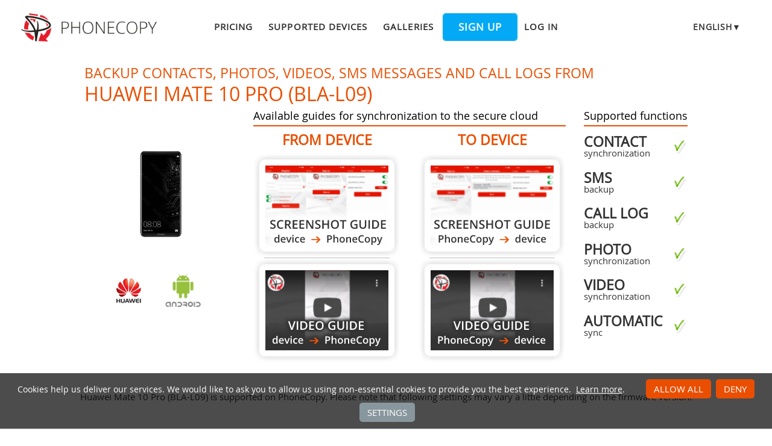

--- FILE ---
content_type: text/html;charset=utf-8
request_url: https://www.phonecopy.com/en/phones/view/huawei_mate_10_pro_(bla-l09)
body_size: 10381
content:
<!DOCTYPE html>
<html lang="en" data-lang="en">
<head>
    <title>Synchronize Huawei Mate 10 Pro (BLA-L09) - PhoneCopy</title>
    <meta charset="utf-8" />
    <meta name="viewport" content="initial-scale=1.0, user-scalable=yes">
    <meta name="description" content="Transfer your contacts, photos, videos, sms messages and call logs from Huawei Mate 10 Pro (BLA-L09) into other phones or to an online storage to keep them securely backed up." />
    <meta name="keywords" content="Huawei Mate 10 Pro (BLA-L09) backup, contact synchronization, sms backup, call log backup, photo synchronization, video synchronization, automatic sync, phone backup, contacts backup, media backup, phone synchronization, contacts transfer" />
    <meta http-equiv="X-UA-Compatible" content="IE=Edge" />
    <link href="/static/css/application.css?t=20260114T131442" rel="preload" as="style" media="screen">
    <link href="/static/css/application.css?t=20260114T131442" rel="stylesheet" media="screen">
    <link rel="preload" href="/static/css/fa-icons.css?t=20260114T131442" media="screen" as="style" onload="this.onload=null;this.rel='stylesheet'">
    <noscript><link rel="stylesheet" href="/static/css/fa-icons.css?t=20260114T131442" media="screen"></noscript>
    <link rel="preload" href="/static/css/chart.css?t=20260114T131442" media="screen" as="style" onload="this.onload=null;this.rel='stylesheet'">
    <noscript><link rel="stylesheet" href="/static/css/chart.css?t=20260114T131442" media="screen"></noscript>

    <link rel="apple-touch-icon" sizes="57x57" href="/static/images/favicon/apple-touch-icon-57x57.png">
    <link rel="apple-touch-icon" sizes="114x114" href="/static/images/favicon/apple-touch-icon-114x114.png">
    <link rel="apple-touch-icon" sizes="72x72" href="/static/images/favicon/apple-touch-icon-72x72.png">
    <link rel="apple-touch-icon" sizes="144x144" href="/static/images/favicon/apple-touch-icon-144x144.png">
    <link rel="apple-touch-icon" sizes="60x60" href="/static/images/favicon/apple-touch-icon-60x60.png">
    <link rel="apple-touch-icon" sizes="120x120" href="/static/images/favicon/apple-touch-icon-120x120.png">
    <link rel="apple-touch-icon" sizes="76x76" href="/static/images/favicon/apple-touch-icon-76x76.png">
    <link rel="apple-touch-icon" sizes="152x152" href="/static/images/favicon/apple-touch-icon-152x152.png">
    <link rel="apple-touch-icon" sizes="180x180" href="/static/images/favicon/apple-touch-icon-180x180.png">
    <link rel="icon" type="image/png" href="/static/images/favicon/favicon-192x192.png" sizes="192x192">
    <link rel="icon" type="image/png" href="/static/images/favicon/favicon-160x160.png" sizes="160x160">
    <link rel="icon" type="image/png" href="/static/images/favicon/favicon-96x96.png" sizes="96x96">
    <link rel="icon" type="image/png" href="/static/images/favicon/favicon-16x16.png" sizes="16x16">
    <link rel="icon" type="image/png" href="/static/images/favicon/favicon-32x32.png" sizes="32x32">
    <meta name="msapplication-TileColor" content="#2d89ef">
    <meta name="msapplication-TileImage" content="/static/images/favicon/mstile-144x144.png">
    <meta name="robots" content="max-image-preview:standard">
    <link rel="canonical" href="https://www.phonecopy.com/en/phones/view/huawei_mate_10_pro_(bla-l09)">
    <link rel="alternate" href="https://www.phonecopy.com/en/phones/view/huawei_mate_10_pro_(bla-l09)" hreflang="en">
    <link rel="alternate" href="https://www.phonecopy.com/cs/phones/view/huawei_mate_10_pro_(bla-l09)" hreflang="cs">
    <link rel="alternate" href="https://www.phonecopy.com/de/phones/view/huawei_mate_10_pro_(bla-l09)" hreflang="de">
    <link rel="alternate" href="https://www.phonecopy.com/es/phones/view/huawei_mate_10_pro_(bla-l09)" hreflang="es">
    <link rel="alternate" href="https://www.phonecopy.com/pt/phones/view/huawei_mate_10_pro_(bla-l09)" hreflang="pt">
    <link rel="alternate" href="https://www.phonecopy.com/ru/phones/view/huawei_mate_10_pro_(bla-l09)" hreflang="ru">
    <link rel="alternate" href="https://www.phonecopy.com/fr/phones/view/huawei_mate_10_pro_(bla-l09)" hreflang="fr">
    <link rel="alternate" href="https://www.phonecopy.com/tr/phones/view/huawei_mate_10_pro_(bla-l09)" hreflang="tr">




    <meta property="og:site_name" content="PhoneCopy">
    <meta name="twitter:site" content="@phonecopy">
    <meta name="twitter:creator" content="@phonecopy">
    <meta name="twitter:card" content="summary">

    <meta property="og:title" content="Synchronize Huawei Mate 10 Pro (BLA-L09)"/>
    <meta name="twitter:title" content="Synchronize Huawei Mate 10 Pro (BLA-L09)">
    <meta property="og:type" content="article"/>
    <meta property="og:image" content="https://www.phonecopy.com/dynamic/phone_images/huawei_mate_10_pro_bla-l09.png"/>
    <meta name="twitter:image" content="https://www.phonecopy.com/dynamic/phone_images/huawei_mate_10_pro_bla-l09.png">
    <meta property="og:description" content="Transfer your contacts, photos, videos, sms messages and call logs from Huawei Mate 10 Pro (BLA-L09) into other phones or to an online storage to keep them securely backed up."/>
    <meta name="twitter:description" content="Transfer your contacts, photos, videos, sms messages and call logs from Huawei Mate 10 Pro (BLA-L09) into other phones or to an online storage to keep them securely backed up."/>
    <meta property="og:url" content="https://www.phonecopy.com/en/phones/view/huawei_mate_10_pro_%28bla-l09%29"/>

<script type="application/ld+json">
{
  "@context": "http://schema.org",
  "@type": "Article",
  "mainEntityOfPage": {
    "@type": "WebPage",
    "@id": "https://www.phonecopy.com/"
  },
  "headline": "Synchronize Huawei Mate 10 Pro (BLA-L09)",
  "image": [
      "https://www.phonecopy.com/dynamic/phone_images/huawei_mate_10_pro_bla-l09.png"
  ],
  "datePublished": "2018-05-04T19:32:13.046114",
  "dateModified": "2018-05-04T19:32:13.046114",
  "author": {
    "@type": "Organization",
    "name": "phonecopy.com",
    "logo": {
      "@type": "ImageObject",
      "url": "https://www.phonecopy.com/static/images/favicon/favicon-160x160.png"
    }
  },
  "publisher": {
    "@type": "Organization",
    "name": "phonecopy.com",
    "logo": {
      "@type": "ImageObject",
      "url": "https://www.phonecopy.com/static/images/favicon/favicon-160x160.png"
    }
  },
  "description": "Transfer your contacts, photos, videos, sms messages and call logs from Huawei Mate 10 Pro (BLA-L09) into other phones or to an online storage to keep them securely backed up."
}
</script>





<script type="text/javascript">
  var _gaq = _gaq || [];
</script>

</head>

<body class="bp  phone-view phone-guideline">
<input id="pageK" type="hidden" value="" />
<input id="tokenInterval" type="hidden" value="1800000.0" />

<div id="header">
    <a class="logo" href="/en/">Phonecopy - Your Personal Cloud</a>
    <div class="nav-block hiddenIfNarrow" id="nav-block">
        <ul>
            <li><a href="/en/pages/pricing">Pricing</a></li>
            <li><a href="/en/phones">Supported devices</a></li>
            <li><a href="/en/gallery/catalog">Galleries</a></li>
                <li><a class="button" href="/en/registration/form?referrer=phones%2Fview%2Fhuawei_mate_10_pro_%28bla-l09%29" id="linkSignUp">Sign up</a>
    <li><a href="/en/signin?referrer=phones%2Fview%2Fhuawei_mate_10_pro_%28bla-l09%29">Log in</a>

        </ul>
    </div>
    <div class="lang-block">
        <div class="language expander">
<span class="select">english&#9660;</span>
<ul class="language-list">
        <li><a href="/cs/phones/view/huawei_mate_10_pro_(bla-l09)">čeština</a></li>
        <li><a href="/de/phones/view/huawei_mate_10_pro_(bla-l09)">Deutsch</a></li>
        <li><a href="/es/phones/view/huawei_mate_10_pro_(bla-l09)">español</a></li>
        <li><a href="/pt/phones/view/huawei_mate_10_pro_(bla-l09)">português</a></li>
        <li><a href="/ru/phones/view/huawei_mate_10_pro_(bla-l09)">русский</a></li>
        <li><a href="/fr/phones/view/huawei_mate_10_pro_(bla-l09)">français</a></li>
        <li><a href="/tr/phones/view/huawei_mate_10_pro_(bla-l09)">Türkçe</a></li>
</ul>

</div>

    </div>
    <a id="menu-button" href="#" data-component="offcanvas" data-target="#offcanvas-wrapper" data-direction="right" data-width="300px" data-push="false">
        <i class="menu-icon"></i>
    </a>
</div>

<div id="cookieAgreement" class="messages notice hidden">
    <span class="cookie-agreement-group-initial">
    Cookies help us deliver our services.
    We would like to ask you to allow us using non-essential cookies to provide you the best experience.
    </span>
    <span class="cookie-agreement-group-settings">
    Please select cookie categories to allow.
    </span>
    <a href="/en/pages/cookies_policy" target="_blank">Learn more</a>.
    <div class="cookie-agreement-group-settings button-group">
        <label><input class="cookie-agreement-functional" type="checkbox" checked disabled>Functional (mandatory, deliver app functionality)</label>
        <label><input class="cookie-agreement-statistics" type="checkbox">Analytics (web attendance, performance)</label>
        <label><input class="cookie-agreement-ads" type="checkbox">Ads (personalized ads)</label>
        <a href="#" class="cookie-agreement-save button preferred">Save</a>
    </div>
    <div class="cookie-agreement-group-initial button-group">
        <a href="#" class="cookie-agreement-allow button preferred">Allow all</a>
        <a href="#" class="cookie-agreement-deny button preferred">Deny</a>
        <a href="#" class="cookie-agreement-settings button">Settings</a>
    </div>
</div>


<div id="page-container">
<div id="page-wrap">
    <div id="page">
        <div class="content" id="content">
                <div id="messages-error" class="messages hidden">
        <ul class="error">
        </ul>
    </div>
    <div id="messages-warning" class="messages hidden">
        <ul class="notice">
        </ul>
    </div>
    <div id="messages-info" class="messages temporary hidden">
        <ul class="info">
        </ul>
    </div>
    <div id="messages-ok" class="messages temporary hidden">
        <ul class="success">
        </ul>
    </div>

            


<div class="phone-header small-phone-image">
  <h1>Backup contacts, photos, videos, sms messages and call logs from <span class="phone-name">Huawei Mate 10 Pro (BLA-L09)</span></h1>

<div class="phone-image">
      <img src="/dynamic/phone_images/huawei_mate_10_pro_bla-l09.png" alt="Huawei Mate 10 Pro (BLA-L09)"/>

</div>


<h2 class="phone-guide-title">Available guides for synchronization to the secure cloud</h2>
<div class="phone-guide-from">
    <h3 class="phone-guide-label">From device</h3>
        <a class="phone-guide-screenshot-from" href="/en/pages/how_to_backup_contacts_from_android">From Huawei Mate 10 Pro (BLA-L09)</a>
    <hr>
        <a class="phone-guide-video-from" href="https://www.youtube.com/watch?v=O6xppL_Qnqs">From Huawei Mate 10 Pro (BLA-L09)</a>
</div>
<div class="phone-guide-to">
    <h3 class="phone-guide-label">To device</h3>
        <a class="phone-guide-screenshot-to" href="/en/pages/how_to_synchronize_contacts_to_android">To Huawei Mate 10 Pro (BLA-L09)</a>
    <hr>
        <a class="phone-guide-video-to" href="https://www.youtube.com/watch?v=2lzAWJEUsDs">To Huawei Mate 10 Pro (BLA-L09)</a>
</div>

<h2 class="phone-support-title">Supported functions</h2>

<div class="phone-support-spec">
    <ul>
        <li>
            <span class="text"><strong>contact</strong> synchronization</span>
            <span class="icon-supported"></span>
        </li>
        <li>
            <span class="text"><strong>sms</strong> backup</span>
            <span class="icon-supported"></span>
        </li>
        <li>
            <span class="text"><strong>call log</strong> backup</span>
            <span class="icon-supported"></span>
        </li>
        <li>
            <span class="text"><strong>photo</strong> synchronization</span>
            <span class="icon-supported"></span>
        </li>
        <li>
            <span class="text"><strong>video</strong> synchronization</span>
            <span class="icon-supported"></span>
        </li>
        <li>
            <span class="text"><strong>automatic</strong> sync</span>
            <span class="icon-supported"></span>
        </li>
    </ul>
</div>


<div class="phone-categories">
  <a href="/en/phones/manufacturer/Huawei"><img class="manufacturer-logo" width="74" height="74" src="/dynamic/images/manufacturers/logo_huawei.png" alt="Huawei"/></a>
    <a href="/en/phones/os/Android"><img class="manufacturer-logo" width="74" height="74" src="/dynamic/images/manufacturers/logo_android.png" alt="Android"/></a>
</div>

</div>

<p class="phone-support-status">
Huawei Mate 10 Pro (BLA-L09) is supported on PhoneCopy.
Please note that following settings may vary a little depending on the firmware version.
</p>

<div class="reduced-width">

<h2>Confirmed models</h2>

<div class="version-expander-container version-model shrinked long">

bla-l09: bla-l09/hwbla (kirin970/bla)</div>
<span class="more-link-wrapper"><a href="#" class="version-expander hidden" data-version-expander="version-model">show all</a></span>


<h3>Confirmed versions</h3>
<dl class="phone-android-versions">
<dt>Android 10</dt>
<dd><div class="version-expander-container version-0 shrinked">

huaweibla-l09s (unknown/unknown)</div>
<span class="more-link-wrapper"><a href="#" class="version-expander hidden" data-version-expander="version-0">show all</a></span>
</dd>
<dt>Android 9.0 Pie</dt>
<dd><div class="version-expander-container version-1 shrinked">

huaweibla-l09s (unknown/unknown)</div>
<span class="more-link-wrapper"><a href="#" class="version-expander hidden" data-version-expander="version-1">show all</a></span>
</dd>
<dt>Android 8.0 Oreo</dt>
<dd><div class="version-expander-container version-2 shrinked">

huaweibla-l09 (21c10b551s000c000/unknown)<br> 
huaweibla-l09s (unknown/unknown)<br> 
huaweibla-l09 (unknown/unknown)</div>
<span class="more-link-wrapper"><a href="#" class="version-expander hidden" data-version-expander="version-2">show all</a></span>
</dd>
</dl>




<h2>News</h2>
<dl class="phone-news">
<dt>04/02/2024</dt>
<dd>Even in <a href="/en/phones/country/Indonesia">Indonesia</a> we have a user with Huawei Mate 10 Pro (BLA-L09) phone. He backs up his contacts.</dd>
<dt>14/03/2021</dt>
<dd>Personal data backup from <a href="/en/phones/view/huawei_mate_10_pro_%28bla-l09%29">Huawei Mate 10 Pro (BLA-L09)</a> with Android 10 is now officially supported with our PhoneCopy mobile app.</dd>
<dt>11/03/2021</dt>
<dd>User from <a href="/en/phones/country/United%20Kingdom">United Kingdom</a> has synchronized contacts with his phone.</dd>
<dt>29/02/2020</dt>
<dd>Even in <a href="/en/phones/country/Croatia">Croatia</a> we have a user with Huawei Mate 10 Pro (BLA-L09) phone. He backs up his contacts.</dd>
<dt>05/01/2020</dt>
<dd>We detected PhoneCopy app on Huawei Mate 10 Pro (BLA-L09) phone in <a href="/en/phones/country/France">France</a>. All contacts were backed up.</dd>
<dt>27/12/2019</dt>
<dd>We just got first user of this model in <a href="/en/phones/country/Czechia">Czechia</a>! Someone just backed up his contacts.</dd>
</dl>


</div>






<div class="statistics">
<div class="column1">
    <h2>Android versions running on Huawei Mate 10 Pro (BLA-L09)</h2>
        <p>

            
            
            

    PhoneCopy for Android app supports various Android versions. Our users synchronized their Huawei Mate 10 Pro (BLA-L09) running Android 8.0 Oreo (59.42%), <a href="/en/phones/category/Android%209">Android 9.0 Pie (37.68%)</a>, <a href="/en/phones/category/Android%2010">Android 10 (2.90%)</a>.
    </p>

        <p>
    Following pie chart illustrates share between Android versions on Huawei Mate 10 Pro (BLA-L09) when syncing with PhoneCopy.
    </p>
    <div class="chart-os-container">
        <canvas id="chartOS"></canvas>
    </div>
    <script>
    document.getElementById('chartOS').data = [{"name": "Android 8.0 Oreo", "ratio": 59.42028985507246, "category_url": null}, {"name": "Android 9.0 Pie", "ratio": 37.68115942028985, "category_url": "Android%209"}, {"name": "Android 10", "ratio": 2.898550724637681, "category_url": "Android%2010"}];
    </script>

</div>
<div class="column2">
    <h2>Huawei Mate 10 Pro (BLA-L09) users around the world</h2>
    <p class="countries">



    Huawei Mate 10 Pro (BLA-L09) is preffered for contact backup by PhoneCopy users in several countries around the world - <a href="/en/phones/country/Czechia">Czechia</a> (Czech Republic, Česká republika) - 66.67%, <a href="/en/phones/country/Indonesia">Indonesia</a>  - 8.33%, <a href="/en/phones/country/France">France</a>  - 8.33%, <a href="/en/phones/country/Croatia">Croatia</a> (Hrvatska) - 8.33%, <a href="/en/phones/country/United%20Kingdom">United Kingdom</a> (Y Deyrnas Unedig, Unitit Kinrick, Rìoghachd Aonaichte, Ríocht Aontaithe, An Rywvaneth Unys) - 8.33%.
</p>

    <p>Following heat map illustrates share between users around the world synchronizing their Huawei Mate 10 Pro (BLA-L09) using PhoneCopy.
</p>
<div class="country-map-container">
<div id="countryMap" class="country-map" ></div>
</div>

<script>
document.getElementById('countryMap').data = [{"code": "AND", "name": "Andorra", "url": "Andorra", "ratio": 0}, {"code": "ARE", "name": "United Arab Emirates", "url": "United%20Arab%20Emirates", "ratio": 0}, {"code": "AFG", "name": "Afghanistan", "url": "Afghanistan", "ratio": 0}, {"code": "ATG", "name": "Antigua and Barbuda", "url": "Antigua%20and%20Barbuda", "ratio": 0}, {"code": "AIA", "name": "Anguilla", "url": "Anguilla", "ratio": 0}, {"code": "ALB", "name": "Albania", "url": "Albania", "ratio": 0}, {"code": "ARM", "name": "Armenia", "url": "Armenia", "ratio": 0}, {"code": "AGO", "name": "Angola", "url": "Angola", "ratio": 0}, {"code": "ATA", "name": "Antarctica", "url": "Antarctica", "ratio": 0}, {"code": "ARG", "name": "Argentina", "url": "Argentina", "ratio": 0}, {"code": "ASM", "name": "American Samoa", "url": "American%20Samoa", "ratio": 0}, {"code": "AUT", "name": "Austria", "url": "Austria", "ratio": 0}, {"code": "AUS", "name": "Australia", "url": "Australia", "ratio": 0}, {"code": "ABW", "name": "Aruba", "url": "Aruba", "ratio": 0}, {"code": "ALA", "name": "Aland Islands", "url": "Aland%20Islands", "ratio": 0}, {"code": "AZE", "name": "Azerbaijan", "url": "Azerbaijan", "ratio": 0}, {"code": "BIH", "name": "Bosnia and Herzegovina", "url": "Bosnia%20and%20Herzegovina", "ratio": 0}, {"code": "BRB", "name": "Barbados", "url": "Barbados", "ratio": 0}, {"code": "BGD", "name": "Bangladesh", "url": "Bangladesh", "ratio": 0}, {"code": "BEL", "name": "Belgium", "url": "Belgium", "ratio": 0}, {"code": "BFA", "name": "Burkina Faso", "url": "Burkina%20Faso", "ratio": 0}, {"code": "BGR", "name": "Bulgaria", "url": "Bulgaria", "ratio": 0}, {"code": "BHR", "name": "Bahrain", "url": "Bahrain", "ratio": 0}, {"code": "BDI", "name": "Burundi", "url": "Burundi", "ratio": 0}, {"code": "BEN", "name": "Benin", "url": "Benin", "ratio": 0}, {"code": "BLM", "name": "Saint Barthelemy", "url": "Saint%20Barthelemy", "ratio": 0}, {"code": "BMU", "name": "Bermuda", "url": "Bermuda", "ratio": 0}, {"code": "BRN", "name": "Brunei", "url": "Brunei", "ratio": 0}, {"code": "BOL", "name": "Bolivia", "url": "Bolivia", "ratio": 0}, {"code": "BES", "name": "Bonaire, Saint Eustatius and Saba", "url": "Bonaire%2C%20Saint%20Eustatius%20and%20Saba", "ratio": 0}, {"code": "BRA", "name": "Brazil", "url": "Brazil", "ratio": 0}, {"code": "BHS", "name": "Bahamas", "url": "Bahamas", "ratio": 0}, {"code": "BTN", "name": "Bhutan", "url": "Bhutan", "ratio": 0}, {"code": "BVT", "name": "Bouvet Island", "url": "Bouvet%20Island", "ratio": 0}, {"code": "BWA", "name": "Botswana", "url": "Botswana", "ratio": 0}, {"code": "BLR", "name": "Belarus", "url": "Belarus", "ratio": 0}, {"code": "BLZ", "name": "Belize", "url": "Belize", "ratio": 0}, {"code": "CAN", "name": "Canada", "url": "Canada", "ratio": 0}, {"code": "CCK", "name": "Cocos Islands", "url": "Cocos%20Islands", "ratio": 0}, {"code": "COD", "name": "Democratic Republic of the Congo", "url": "Democratic%20Republic%20of%20the%20Congo", "ratio": 0}, {"code": "CAF", "name": "Central African Republic", "url": "Central%20African%20Republic", "ratio": 0}, {"code": "COG", "name": "Republic of the Congo", "url": "Republic%20of%20the%20Congo", "ratio": 0}, {"code": "CHE", "name": "Switzerland", "url": "Switzerland", "ratio": 0}, {"code": "CIV", "name": "Ivory Coast", "url": "Ivory%20Coast", "ratio": 0}, {"code": "COK", "name": "Cook Islands", "url": "Cook%20Islands", "ratio": 0}, {"code": "CHL", "name": "Chile", "url": "Chile", "ratio": 0}, {"code": "CMR", "name": "Cameroon", "url": "Cameroon", "ratio": 0}, {"code": "CHN", "name": "China", "url": "China", "ratio": 0}, {"code": "COL", "name": "Colombia", "url": "Colombia", "ratio": 0}, {"code": "CRI", "name": "Costa Rica", "url": "Costa%20Rica", "ratio": 0}, {"code": "CUB", "name": "Cuba", "url": "Cuba", "ratio": 0}, {"code": "CPV", "name": "Cabo Verde", "url": "Cabo%20Verde", "ratio": 0}, {"code": "CUW", "name": "Curacao", "url": "Curacao", "ratio": 0}, {"code": "CXR", "name": "Christmas Island", "url": "Christmas%20Island", "ratio": 0}, {"code": "CYP", "name": "Cyprus", "url": "Cyprus", "ratio": 0}, {"code": "CYN", "name": "Northern Cyprus", "url": "Northern%20Cyprus", "ratio": 0}, {"code": "CZE", "name": "Czechia", "url": "Czechia", "ratio": 66.66666666666667}, {"code": "DEU", "name": "Germany", "url": "Germany", "ratio": 0}, {"code": "DJI", "name": "Djibouti", "url": "Djibouti", "ratio": 0}, {"code": "DNK", "name": "Denmark", "url": "Denmark", "ratio": 0}, {"code": "DMA", "name": "Dominica", "url": "Dominica", "ratio": 0}, {"code": "DOM", "name": "Dominican Republic", "url": "Dominican%20Republic", "ratio": 0}, {"code": "DZA", "name": "Algeria", "url": "Algeria", "ratio": 0}, {"code": "ECU", "name": "Ecuador", "url": "Ecuador", "ratio": 0}, {"code": "EST", "name": "Estonia", "url": "Estonia", "ratio": 0}, {"code": "EGY", "name": "Egypt", "url": "Egypt", "ratio": 0}, {"code": "ESH", "name": "Western Sahara", "url": "Western%20Sahara", "ratio": 0}, {"code": "ERI", "name": "Eritrea", "url": "Eritrea", "ratio": 0}, {"code": "ESP", "name": "Spain", "url": "Spain", "ratio": 0}, {"code": "ETH", "name": "Ethiopia", "url": "Ethiopia", "ratio": 0}, {"code": "FIN", "name": "Finland", "url": "Finland", "ratio": 0}, {"code": "FJI", "name": "Fiji", "url": "Fiji", "ratio": 0}, {"code": "FLK", "name": "Falkland Islands", "url": "Falkland%20Islands", "ratio": 0}, {"code": "FSM", "name": "Micronesia", "url": "Micronesia", "ratio": 0}, {"code": "FRO", "name": "Faroe Islands", "url": "Faroe%20Islands", "ratio": 0}, {"code": "FRA", "name": "France", "url": "France", "ratio": 8.333333333333334}, {"code": "GAB", "name": "Gabon", "url": "Gabon", "ratio": 0}, {"code": "GBR", "name": "United Kingdom", "url": "United%20Kingdom", "ratio": 8.333333333333334}, {"code": "GRD", "name": "Grenada", "url": "Grenada", "ratio": 0}, {"code": "GEO", "name": "Georgia", "url": "Georgia", "ratio": 0}, {"code": "GUF", "name": "French Guiana", "url": "French%20Guiana", "ratio": 0}, {"code": "GGY", "name": "Guernsey", "url": "Guernsey", "ratio": 0}, {"code": "GHA", "name": "Ghana", "url": "Ghana", "ratio": 0}, {"code": "GIB", "name": "Gibraltar", "url": "Gibraltar", "ratio": 0}, {"code": "GRL", "name": "Greenland", "url": "Greenland", "ratio": 0}, {"code": "GMB", "name": "Gambia", "url": "Gambia", "ratio": 0}, {"code": "GIN", "name": "Guinea", "url": "Guinea", "ratio": 0}, {"code": "GLP", "name": "Guadeloupe", "url": "Guadeloupe", "ratio": 0}, {"code": "GNQ", "name": "Equatorial Guinea", "url": "Equatorial%20Guinea", "ratio": 0}, {"code": "GRC", "name": "Greece", "url": "Greece", "ratio": 0}, {"code": "SGS", "name": "South Georgia and the South Sandwich Islands", "url": "South%20Georgia%20and%20the%20South%20Sandwich%20Islands", "ratio": 0}, {"code": "GTM", "name": "Guatemala", "url": "Guatemala", "ratio": 0}, {"code": "GUM", "name": "Guam", "url": "Guam", "ratio": 0}, {"code": "GNB", "name": "Guinea-Bissau", "url": "Guinea-Bissau", "ratio": 0}, {"code": "GUY", "name": "Guyana", "url": "Guyana", "ratio": 0}, {"code": "HKG", "name": "Hong Kong", "url": "Hong%20Kong", "ratio": 0}, {"code": "HMD", "name": "Heard Island and McDonald Islands", "url": "Heard%20Island%20and%20McDonald%20Islands", "ratio": 0}, {"code": "HND", "name": "Honduras", "url": "Honduras", "ratio": 0}, {"code": "HRV", "name": "Croatia", "url": "Croatia", "ratio": 8.333333333333334}, {"code": "HTI", "name": "Haiti", "url": "Haiti", "ratio": 0}, {"code": "HUN", "name": "Hungary", "url": "Hungary", "ratio": 0}, {"code": "IDN", "name": "Indonesia", "url": "Indonesia", "ratio": 8.333333333333334}, {"code": "IRL", "name": "Ireland", "url": "Ireland", "ratio": 0}, {"code": "ISR", "name": "Israel", "url": "Israel", "ratio": 0}, {"code": "IMN", "name": "Isle of Man", "url": "Isle%20of%20Man", "ratio": 0}, {"code": "IND", "name": "India", "url": "India", "ratio": 0}, {"code": "IOT", "name": "British Indian Ocean Territory", "url": "British%20Indian%20Ocean%20Territory", "ratio": 0}, {"code": "IRQ", "name": "Iraq", "url": "Iraq", "ratio": 0}, {"code": "IRN", "name": "Iran", "url": "Iran", "ratio": 0}, {"code": "ISL", "name": "Iceland", "url": "Iceland", "ratio": 0}, {"code": "ITA", "name": "Italy", "url": "Italy", "ratio": 0}, {"code": "JEY", "name": "Jersey", "url": "Jersey", "ratio": 0}, {"code": "JAM", "name": "Jamaica", "url": "Jamaica", "ratio": 0}, {"code": "JOR", "name": "Jordan", "url": "Jordan", "ratio": 0}, {"code": "JPN", "name": "Japan", "url": "Japan", "ratio": 0}, {"code": "KEN", "name": "Kenya", "url": "Kenya", "ratio": 0}, {"code": "KGZ", "name": "Kyrgyzstan", "url": "Kyrgyzstan", "ratio": 0}, {"code": "KHM", "name": "Cambodia", "url": "Cambodia", "ratio": 0}, {"code": "KIR", "name": "Kiribati", "url": "Kiribati", "ratio": 0}, {"code": "COM", "name": "Comoros", "url": "Comoros", "ratio": 0}, {"code": "KNA", "name": "Saint Kitts and Nevis", "url": "Saint%20Kitts%20and%20Nevis", "ratio": 0}, {"code": "PRK", "name": "North Korea", "url": "North%20Korea", "ratio": 0}, {"code": "KOR", "name": "South Korea", "url": "South%20Korea", "ratio": 0}, {"code": "XKX", "name": "Kosovo", "url": "Kosovo", "ratio": 0}, {"code": "KWT", "name": "Kuwait", "url": "Kuwait", "ratio": 0}, {"code": "CYM", "name": "Cayman Islands", "url": "Cayman%20Islands", "ratio": 0}, {"code": "KAZ", "name": "Kazakhstan", "url": "Kazakhstan", "ratio": 0}, {"code": "LAO", "name": "Laos", "url": "Laos", "ratio": 0}, {"code": "LBN", "name": "Lebanon", "url": "Lebanon", "ratio": 0}, {"code": "LCA", "name": "Saint Lucia", "url": "Saint%20Lucia", "ratio": 0}, {"code": "LIE", "name": "Liechtenstein", "url": "Liechtenstein", "ratio": 0}, {"code": "LKA", "name": "Sri Lanka", "url": "Sri%20Lanka", "ratio": 0}, {"code": "LBR", "name": "Liberia", "url": "Liberia", "ratio": 0}, {"code": "LSO", "name": "Lesotho", "url": "Lesotho", "ratio": 0}, {"code": "LTU", "name": "Lithuania", "url": "Lithuania", "ratio": 0}, {"code": "LUX", "name": "Luxembourg", "url": "Luxembourg", "ratio": 0}, {"code": "LVA", "name": "Latvia", "url": "Latvia", "ratio": 0}, {"code": "LBY", "name": "Libya", "url": "Libya", "ratio": 0}, {"code": "MAR", "name": "Morocco", "url": "Morocco", "ratio": 0}, {"code": "MCO", "name": "Monaco", "url": "Monaco", "ratio": 0}, {"code": "MDA", "name": "Moldova", "url": "Moldova", "ratio": 0}, {"code": "MNE", "name": "Montenegro", "url": "Montenegro", "ratio": 0}, {"code": "MAF", "name": "Saint Martin", "url": "Saint%20Martin", "ratio": 0}, {"code": "MDG", "name": "Madagascar", "url": "Madagascar", "ratio": 0}, {"code": "MHL", "name": "Marshall Islands", "url": "Marshall%20Islands", "ratio": 0}, {"code": "MKD", "name": "North Macedonia", "url": "North%20Macedonia", "ratio": 0}, {"code": "MLI", "name": "Mali", "url": "Mali", "ratio": 0}, {"code": "MMR", "name": "Myanmar", "url": "Myanmar", "ratio": 0}, {"code": "MNG", "name": "Mongolia", "url": "Mongolia", "ratio": 0}, {"code": "MAC", "name": "Macao", "url": "Macao", "ratio": 0}, {"code": "MNP", "name": "Northern Mariana Islands", "url": "Northern%20Mariana%20Islands", "ratio": 0}, {"code": "MTQ", "name": "Martinique", "url": "Martinique", "ratio": 0}, {"code": "MRT", "name": "Mauritania", "url": "Mauritania", "ratio": 0}, {"code": "MSR", "name": "Montserrat", "url": "Montserrat", "ratio": 0}, {"code": "MLT", "name": "Malta", "url": "Malta", "ratio": 0}, {"code": "MUS", "name": "Mauritius", "url": "Mauritius", "ratio": 0}, {"code": "MDV", "name": "Maldives", "url": "Maldives", "ratio": 0}, {"code": "MWI", "name": "Malawi", "url": "Malawi", "ratio": 0}, {"code": "MEX", "name": "Mexico", "url": "Mexico", "ratio": 0}, {"code": "MYS", "name": "Malaysia", "url": "Malaysia", "ratio": 0}, {"code": "MOZ", "name": "Mozambique", "url": "Mozambique", "ratio": 0}, {"code": "NAM", "name": "Namibia", "url": "Namibia", "ratio": 0}, {"code": "NCL", "name": "New Caledonia", "url": "New%20Caledonia", "ratio": 0}, {"code": "NER", "name": "Niger", "url": "Niger", "ratio": 0}, {"code": "NFK", "name": "Norfolk Island", "url": "Norfolk%20Island", "ratio": 0}, {"code": "NGA", "name": "Nigeria", "url": "Nigeria", "ratio": 0}, {"code": "NIC", "name": "Nicaragua", "url": "Nicaragua", "ratio": 0}, {"code": "NLD", "name": "Netherlands", "url": "Netherlands", "ratio": 0}, {"code": "NOR", "name": "Norway", "url": "Norway", "ratio": 0}, {"code": "NPL", "name": "Nepal", "url": "Nepal", "ratio": 0}, {"code": "NRU", "name": "Nauru", "url": "Nauru", "ratio": 0}, {"code": "NIU", "name": "Niue", "url": "Niue", "ratio": 0}, {"code": "NZL", "name": "New Zealand", "url": "New%20Zealand", "ratio": 0}, {"code": "OMN", "name": "Oman", "url": "Oman", "ratio": 0}, {"code": "PAN", "name": "Panama", "url": "Panama", "ratio": 0}, {"code": "PER", "name": "Peru", "url": "Peru", "ratio": 0}, {"code": "PYF", "name": "French Polynesia", "url": "French%20Polynesia", "ratio": 0}, {"code": "PNG", "name": "Papua New Guinea", "url": "Papua%20New%20Guinea", "ratio": 0}, {"code": "PHL", "name": "Philippines", "url": "Philippines", "ratio": 0}, {"code": "PAK", "name": "Pakistan", "url": "Pakistan", "ratio": 0}, {"code": "POL", "name": "Poland", "url": "Poland", "ratio": 0}, {"code": "SPM", "name": "Saint Pierre and Miquelon", "url": "Saint%20Pierre%20and%20Miquelon", "ratio": 0}, {"code": "PCN", "name": "Pitcairn", "url": "Pitcairn", "ratio": 0}, {"code": "PRI", "name": "Puerto Rico", "url": "Puerto%20Rico", "ratio": 0}, {"code": "PSE", "name": "Palestine", "url": "Palestine", "ratio": 0}, {"code": "PRT", "name": "Portugal", "url": "Portugal", "ratio": 0}, {"code": "PLW", "name": "Palau", "url": "Palau", "ratio": 0}, {"code": "PRY", "name": "Paraguay", "url": "Paraguay", "ratio": 0}, {"code": "QAT", "name": "Qatar", "url": "Qatar", "ratio": 0}, {"code": "REU", "name": "Reunion", "url": "Reunion", "ratio": 0}, {"code": "ROU", "name": "Romania", "url": "Romania", "ratio": 0}, {"code": "SRB", "name": "Serbia", "url": "Serbia", "ratio": 0}, {"code": "RUS", "name": "Russia", "url": "Russia", "ratio": 0}, {"code": "RWA", "name": "Rwanda", "url": "Rwanda", "ratio": 0}, {"code": "SAU", "name": "Saudi Arabia", "url": "Saudi%20Arabia", "ratio": 0}, {"code": "SLB", "name": "Solomon Islands", "url": "Solomon%20Islands", "ratio": 0}, {"code": "SYC", "name": "Seychelles", "url": "Seychelles", "ratio": 0}, {"code": "SDN", "name": "Sudan", "url": "Sudan", "ratio": 0}, {"code": "SSD", "name": "South Sudan", "url": "South%20Sudan", "ratio": 0}, {"code": "SWE", "name": "Sweden", "url": "Sweden", "ratio": 0}, {"code": "SGP", "name": "Singapore", "url": "Singapore", "ratio": 0}, {"code": "SHN", "name": "Saint Helena", "url": "Saint%20Helena", "ratio": 0}, {"code": "SVN", "name": "Slovenia", "url": "Slovenia", "ratio": 0}, {"code": "SJM", "name": "Svalbard and Jan Mayen", "url": "Svalbard%20and%20Jan%20Mayen", "ratio": 0}, {"code": "SVK", "name": "Slovakia", "url": "Slovakia", "ratio": 0}, {"code": "SLE", "name": "Sierra Leone", "url": "Sierra%20Leone", "ratio": 0}, {"code": "SMR", "name": "San Marino", "url": "San%20Marino", "ratio": 0}, {"code": "SEN", "name": "Senegal", "url": "Senegal", "ratio": 0}, {"code": "SOM", "name": "Somalia", "url": "Somalia", "ratio": 0}, {"code": "SOL", "name": "Somaliland", "url": "Somaliland", "ratio": 0}, {"code": "SUR", "name": "Suriname", "url": "Suriname", "ratio": 0}, {"code": "STP", "name": "Sao Tome and Principe", "url": "Sao%20Tome%20and%20Principe", "ratio": 0}, {"code": "SLV", "name": "El Salvador", "url": "El%20Salvador", "ratio": 0}, {"code": "SXM", "name": "Sint Maarten", "url": "Sint%20Maarten", "ratio": 0}, {"code": "SYR", "name": "Syria", "url": "Syria", "ratio": 0}, {"code": "SWZ", "name": "Eswatini", "url": "Eswatini", "ratio": 0}, {"code": "TCA", "name": "Turks and Caicos Islands", "url": "Turks%20and%20Caicos%20Islands", "ratio": 0}, {"code": "TCD", "name": "Chad", "url": "Chad", "ratio": 0}, {"code": "ATF", "name": "French Southern Territories", "url": "French%20Southern%20Territories", "ratio": 0}, {"code": "TGO", "name": "Togo", "url": "Togo", "ratio": 0}, {"code": "THA", "name": "Thailand", "url": "Thailand", "ratio": 0}, {"code": "TJK", "name": "Tajikistan", "url": "Tajikistan", "ratio": 0}, {"code": "TKL", "name": "Tokelau", "url": "Tokelau", "ratio": 0}, {"code": "TLS", "name": "East Timor", "url": "East%20Timor", "ratio": 0}, {"code": "TKM", "name": "Turkmenistan", "url": "Turkmenistan", "ratio": 0}, {"code": "TUN", "name": "Tunisia", "url": "Tunisia", "ratio": 0}, {"code": "TON", "name": "Tonga", "url": "Tonga", "ratio": 0}, {"code": "TUR", "name": "Turkey", "url": "Turkey", "ratio": 0}, {"code": "TTO", "name": "Trinidad and Tobago", "url": "Trinidad%20and%20Tobago", "ratio": 0}, {"code": "TUV", "name": "Tuvalu", "url": "Tuvalu", "ratio": 0}, {"code": "TWN", "name": "Taiwan", "url": "Taiwan", "ratio": 0}, {"code": "TZA", "name": "Tanzania", "url": "Tanzania", "ratio": 0}, {"code": "UKR", "name": "Ukraine", "url": "Ukraine", "ratio": 0}, {"code": "UGA", "name": "Uganda", "url": "Uganda", "ratio": 0}, {"code": "UMI", "name": "United States Minor Outlying Islands", "url": "United%20States%20Minor%20Outlying%20Islands", "ratio": 0}, {"code": "USA", "name": "United States", "url": "United%20States", "ratio": 0}, {"code": "URY", "name": "Uruguay", "url": "Uruguay", "ratio": 0}, {"code": "UZB", "name": "Uzbekistan", "url": "Uzbekistan", "ratio": 0}, {"code": "VAT", "name": "Vatican", "url": "Vatican", "ratio": 0}, {"code": "VCT", "name": "Saint Vincent and the Grenadines", "url": "Saint%20Vincent%20and%20the%20Grenadines", "ratio": 0}, {"code": "VEN", "name": "Venezuela", "url": "Venezuela", "ratio": 0}, {"code": "VGB", "name": "British Virgin Islands", "url": "British%20Virgin%20Islands", "ratio": 0}, {"code": "VIR", "name": "U.S. Virgin Islands", "url": "U.S.%20Virgin%20Islands", "ratio": 0}, {"code": "VNM", "name": "Vietnam", "url": "Vietnam", "ratio": 0}, {"code": "VUT", "name": "Vanuatu", "url": "Vanuatu", "ratio": 0}, {"code": "WLF", "name": "Wallis and Futuna", "url": "Wallis%20and%20Futuna", "ratio": 0}, {"code": "WSM", "name": "Samoa", "url": "Samoa", "ratio": 0}, {"code": "YEM", "name": "Yemen", "url": "Yemen", "ratio": 0}, {"code": "MYT", "name": "Mayotte", "url": "Mayotte", "ratio": 0}, {"code": "ZAF", "name": "South Africa", "url": "South%20Africa", "ratio": 0}, {"code": "ZMB", "name": "Zambia", "url": "Zambia", "ratio": 0}, {"code": "ZWE", "name": "Zimbabwe", "url": "Zimbabwe", "ratio": 0}];
</script>


</div>
</div>


<div class="sync-manual-wrapper" id="text-guideline">
    <h2>Text guideline - How to backup</h2>
    <div class="sync-manual manual-from as2cols">
      <p class="manual-heading">From Huawei Mate 10 Pro (BLA-L09)</p>
      <div class="guideline-wrapper">
        <div class=notice>If you want to transfer contacts from your Android device please use following <a href="/en/pages/how_to_backup_contacts_from_android">screenshot guide</a>.</div>

<ol>
<li class="step">Download our <a href="http://www.phonecopy.com/android/index-en.html"  target="_blank">PhoneCopy for Android application</a> to your mobile device.</li>
<li class="step">After launching the application, create a new account from the application. If you have already created an account on web pages www.phonecopy.com, log in to this existing account in the application.</li>
<li class="step">After successful login, go through the application setup wizard and then select "Synchronize" (for an account with an existing backup) / "Backup" (for an empty account) or press the "Later" button and then select option in the side menu "Back up contacts" / "Restore contacts" for one-way synchronization.</li>
</ol>

<hr/>
<p>
More detailed information and instructions include screenshots: <a href="/en/pages/how_to_backup_contacts_from_android"> <b>how to backup and synchronize contacts from Android</b></a>
</p>
<p>
For more information about our app, visit our <a href="/android/index-en.html">PhoneCopy for Android page.</a>
</p>

<hr/>
You need an Android phone version 4.4 (KitKat), 5.0, 5.1 (Lollipop), 6.0 (Marshmallow), 7.0, 7.1 (Nougat), 8.0, 8.1 (Oreo), 9.0 (Pie), 10, 11, 12, 13 and 14 incl. tablets. Let us just remind you, that for now PhoneCopy for Android transfers to server contacts, photos, videos and SMS.
        <p>In the case of problems with synchronization, <a href="/en/feedback">please contact us</a>.</p>
      </div>
    </div>
    <div class="sync-manual as2cols">
            <p class="manual-heading">To Huawei Mate 10 Pro (BLA-L09)</p>
      <div class="guideline-wrapper">
        <div class=notice>If you want to transfer contacts to your Android device please use following <a href="/en/pages/how_to_synchronize_contacts_to_android">screenshot guide</a>.</div>

<ol>
<li class="step">Download our <a href="http://www.phonecopy.com/android/index-en.html"  target="_blank">PhoneCopy for Android application</a> to your mobile device.</li>
<li class="step">After launching the application, create a new account from the application. If you have already created an account on web pages www.phonecopy.com, log in to this existing account in the application.</li>
<li class="step">After successful login, go through the application setup wizard and then select "Synchronize" (for an account with an existing backup) / "Backup" (for an empty account) or press the "Later" button and then select option in the side menu "Back up contacts" / "Restore contacts" for one-way synchronization.</li>
</ol>

<hr/>
<p>
More detailed information and instructions include screenshots: <a href="/en/pages/how_to_synchronize_contacts_to_android"> <b>how transfer contacts to Android</b></a>
</p>
<p>
For more information about our app, visit our <a href="/android/index-en.html">PhoneCopy for Android page.</a>
</p>
<hr/>
You need an Android phone version 4.4 (KitKat), 5.0, 5.1 (Lollipop), 6.0 (Marshmallow), 7.0, 7.1 (Nougat), 8.0, 8.1 (Oreo), 9.0 (Pie), 10, 11, 12, 13 and 14 incl. tablets. Let us just remind you, that for now, PhoneCopy for Android transfers to server contacts, photos, videos, and SMS.
        <p>In the case of problems with synchronization, <a href="/en/feedback">please contact us</a>.</p>
      </div>
    </div>
</div>

    <h2>User comments</h2>
    
    <div class=discussion>
            <p class=info>
      To leave a comment please <a href="/en/signin?referrer=phones%2Fview%2Fhuawei_mate_10_pro_%28bla-l09%29" rel="nofollow">sign in</a>.
    </p>

        <ul class="toplevel">
    <li>
        <div class="comment toplevel ">
            <span class="comment-text">For some strange reason, app cannot access phone contacts stored on device - after granting proper permission it will show 0 contacts. Checked with other contact app, and they can be accessed. Android 11 (Lineage OS 18.1), Sony Xperia ZX 1 Compact</span>
            <span class="comment-meta">
                <span class="author">gladykov</span>, <span class="created-at" title="2022-01-03 16:27:07 UTC">03/01/2022</span>            </span>
        </div>
            <ul>
    <li>
        <div class="comment  ">
            <span class="comment-text">Answered via private email.</span>
            <span class="comment-meta">
                <span class="author">PhoneCopy support team</span>, <span class="created-at" title="2022-01-03 18:20:28 UTC">03/01/2022</span>            </span>
        </div>
            <ul>
    <li>
        <div class="comment  ">
            <span class="comment-text">Nuruseyd842@gmail.com</span>
            <span class="comment-meta">
                <span class="author">seydnuru</span>, <span class="created-at" title="2022-05-05 14:19:09 UTC">05/05/2022</span>            </span>
        </div>
         
    </li>
    </ul>
 
    </li>
    </ul>
 
    </li>
    </ul>

    </div>

    <a class="button preferred" href="/en/discussion?category_id=237">See whole discussion</a>

        </div>
    </div>
</div>
</div>

<div id="footer-stripe">
<div id="footer-container">
<div id="footer-wrap" class="footer-wrap">
    <div id="footer">
        <div class="footer-group">
            <div class="caption">Support</div>
            <ul>
                <li><a href="/en/pages/how_to_list">How to articles</a>
                <li><a href="/en/phones/">Supported devices</a>
                <li><a href="/en/discussion/">Discussion</a>
                <li><a href="/en/help/">Help</a>
            </ul>
        </div>
        <div class="footer-group">
            <div class="caption">Media</div>
            <ul>
                <li><a href="/en/pages/about_us">About us</a>
                <li><a href="/en/pages/user_reviews">User reviews</a>
                <li><a href="https://blog.phonecopy.com/en/" target="_blank">Blog</a>
                <li><a href="https://www.facebook.com/PhoneCopy" target="_blank">Facebook</a>, <a href="https://www.youtube.com/phonecopy" target="_blank">Youtube</a>
            </ul>
        </div>
        <div class="footer-group">
            <div class="caption">Apps</div>
            <ul>
                <li><a href="https://android.phonecopy.com/index-en.html">Android</a>
                <li><a href="https://iphone.phonecopy.com/index-en.html">iPhone, iPad</a>
                <li><a href="https://windows.phonecopy.com/en">Windows 10</a>
                <li><a href="https://kaios.phonecopy.com/index-en.html">KaiOS</a>
            </ul>
        </div>
        <div class="footer-group last">
            <div class="caption">Rules</div>
            <ul>
                <li><a href="/en/pages/terms_of_service">Terms of service</a>
                <li><a href="/en/pages/eu_user_consent">User consent</a>
                <li><a href="/en/pages/privacy_policy">Privacy policy</a>
                <li><a href="/en/pages/pricing">Pricing</a>
            </ul>
        </div>
    </div>
    <div id="copyright">
        &copy; 2026 All rights reserved by PhoneCopy.com  &nbsp; <a href="#" onclick="Dom.removeClass(cookieAgreement, 'hidden'); return false;">Cookie settings</a>
    </div>
    <div id="offcanvas-wrapper" class="hide force-hide offcanvas-right">
        <div class="offcanvas-top">
            <div class="close-holder">
                <span class="close"></span>
            </div>
            <div class="logo-holder">
                <a href="/en/" class="custom-logo-link" rel="home">
                    <img src="/static/images/logo-new-neg.png" class="custom-logo" alt="PhoneCopy" />
                </a>
            </div>
        </div>
        <div id="offcanvas-menu" class="menu-menu-1-container">
            <ul id="offcanvas_menu" class="offcanvas_menu">
                <li class="menu-item">
                    <a href="/en/pages/pricing">Pricing</a></li>
                <li class="menu-item">
                    <a href="/en/phones">Supported devices</a></li>
                <li class="menu-item">
                    <a href="/en/gallery/catalog">Galleries</a></li>
                    <li class="button menu-item">
                        <a href="/en/registration/form">Sign up</a></li>
                    <li class="menu-item">
                        <a href="/en/signin">Log in</a></li>
            </ul>
                <ul class="language-list">
        <li><a href="/cs/phones/view/huawei_mate_10_pro_(bla-l09)">cs</a></li>
        <li><a href="/de/phones/view/huawei_mate_10_pro_(bla-l09)">de</a></li>
        <li><a href="/es/phones/view/huawei_mate_10_pro_(bla-l09)">es</a></li>
        <li><a href="/pt/phones/view/huawei_mate_10_pro_(bla-l09)">pt</a></li>
        <li><a href="/ru/phones/view/huawei_mate_10_pro_(bla-l09)">ru</a></li>
        <li><a href="/fr/phones/view/huawei_mate_10_pro_(bla-l09)">fr</a></li>
        <li><a href="/tr/phones/view/huawei_mate_10_pro_(bla-l09)">tr</a></li>
</ul>

        </div>
    </div>

</div>
</div>
</div>

    <script type="text/javascript" src="/static/aggregated/base.js?t=20260114T131442"></script>
    <script type="text/javascript" src="/static/aggregated/connection.js?t=20260114T131442"></script>
    <script type="text/javascript" src="/static/js/jquery.js?t=20260114T131442"></script>
    <script type="text/javascript" src="/static/js/jquery-noconflict.js?t=20260114T131442"></script>
    <script type="text/javascript" src="/static/js/kube-min.js?t=20260114T131442"></script>
    <script type="text/javascript" src="/static/js/pc/site/main.js?t=20260114T131442"></script>
    <script type="text/javascript" src="/static/aggregated/guideline.js?t=20260114T131442"></script>
    <script type="text/javascript" src="/static/js/pc/site/phone_view.js?t=20260114T131442"></script>
    <script type="text/javascript" src="/static/js/d3.min.js?t=20260114T131442"></script>
    <script type="text/javascript" src="/static/js/topojson.min.js?t=20260114T131442"></script>
    <script type="text/javascript" src="/static/js/datamaps.world.min.js?t=20260114T131442"></script>
    <script type="text/javascript" src="/static/js/chart.js?t=20260114T131442"></script>

    <script type="text/javascript" src="/static/js/pc/locale/en.js?t=20260114T131442"></script>

<script type="text/javascript">
    YAHOO.namespace('pc.config').staticHash = '20260114T131442';
    YAHOO.pc.site.focus = 'searchField';
</script>



</body>
</html>
